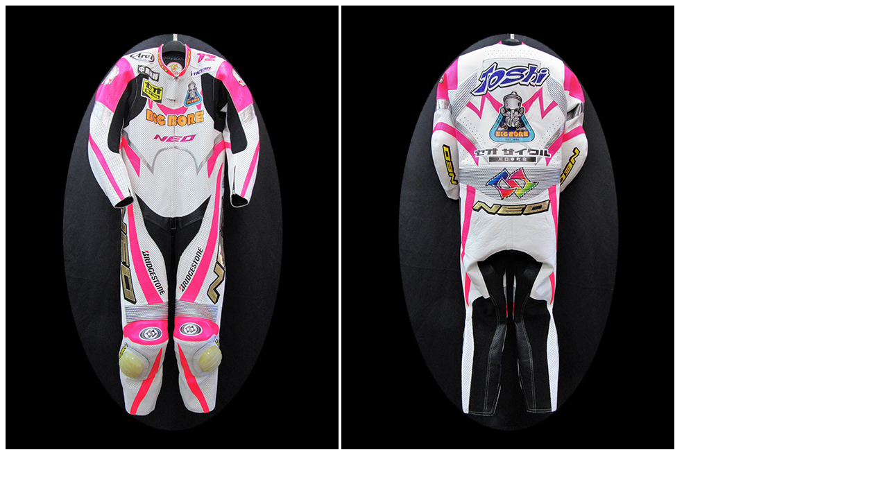

--- FILE ---
content_type: text/html
request_url: http://neo-ak.com/TOP/GAL/1560.html
body_size: 248
content:
<!DOCTYPE HTML PUBLIC "-//W3C//DTD HTML 4.01 Transitional//EN">
<html>
<head>
<meta http-equiv="Content-Type" content="text/html; charset=Shift_JIS">
<title>ギャラリー画像</title>
</head>

<body>
<img src="IMG2/1560.jpg" width="480" height="640"> 
<img src="IMG2/1561.jpg" width="480" height="640">
</body>
</html>
